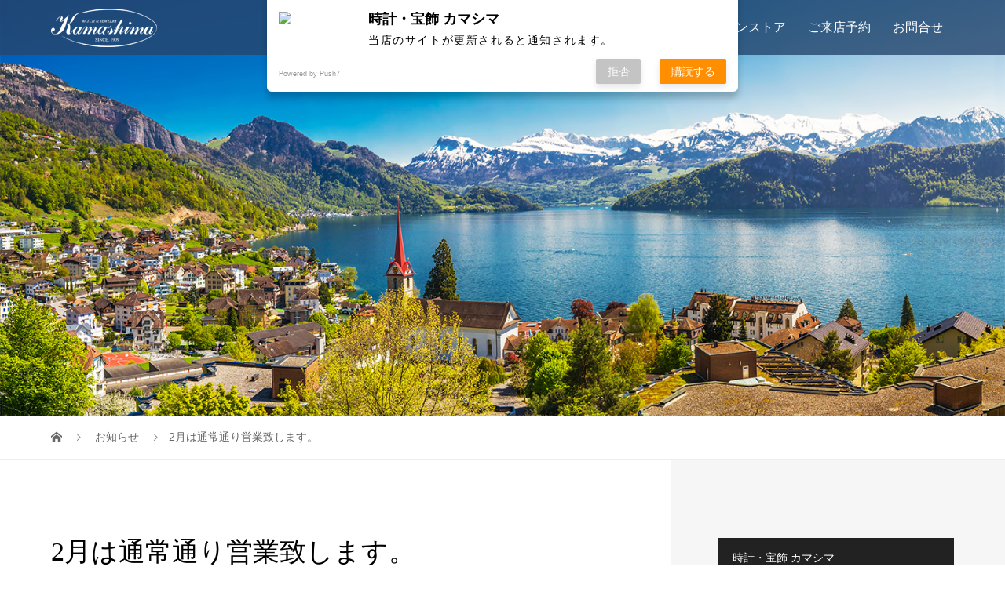

--- FILE ---
content_type: text/html; charset=UTF-8
request_url: https://kamashima.com/news/7%E6%9C%88%E3%81%AF%E9%80%9A%E5%B8%B8%E9%80%9A%E3%82%8A%E5%96%B6%E6%A5%AD%E8%87%B4%E3%81%97%E3%81%BE%E3%81%99%E3%80%82-2/
body_size: 15026
content:
<!DOCTYPE html>
<html lang="ja">
<head>
<!-- Google Tag Manager -->
<script>(function(w,d,s,l,i){w[l]=w[l]||[];w[l].push({'gtm.start':
new Date().getTime(),event:'gtm.js'});var f=d.getElementsByTagName(s)[0],
j=d.createElement(s),dl=l!='dataLayer'?'&l='+l:'';j.async=true;j.src=
'https://www.googletagmanager.com/gtm.js?id='+i+dl;f.parentNode.insertBefore(j,f);
})(window,document,'script','dataLayer','GTM-MPW779T');</script>
<!-- End Google Tag Manager -->

<meta charset="UTF-8">
<meta name="description" content="営業時間 : AM10:00 ～ PM6:00定休日：毎週水曜日時計・宝飾 カマシマ〒320-0811 栃木県宇都宮市大通り3-1-3電　話：028-633-2739ＦＡＸ：028-633-2843...">
<meta name="viewport" content="width=device-width">
<meta property="og:type" content="article">
<meta property="og:url" content="https://kamashima.com/news/7%E6%9C%88%E3%81%AF%E9%80%9A%E5%B8%B8%E9%80%9A%E3%82%8A%E5%96%B6%E6%A5%AD%E8%87%B4%E3%81%97%E3%81%BE%E3%81%99%E3%80%82-2/">
<meta property="og:title" content="2月は通常通り営業致します。 &#8211; 時計・宝飾 カマシマ">
<meta property="og:description" content="営業時間 : AM10:00 ～ PM6:00定休日：毎週水曜日時計・宝飾 カマシマ〒320-0811 栃木県宇都宮市大通り3-1-3電　話：028-633-2739ＦＡＸ：028-633-2843...">
<meta property="og:site_name" content="時計・宝飾 カマシマ">
<meta property="og:image" content="https://i0.wp.com/kamashima.com/wp-content/uploads/2019/06/store_front110.jpg?fit=5600%2C3734&amp;ssl=1">
<meta property="og:image:secure_url" content="https://i0.wp.com/kamashima.com/wp-content/uploads/2019/06/store_front110.jpg?fit=5600%2C3734&amp;ssl=1"> 
<meta property="og:image:width" content="5600"> 
<meta property="og:image:height" content="3734">
<meta name="twitter:card" content="summary">
<meta name="twitter:title" content="2月は通常通り営業致します。 &#8211; 時計・宝飾 カマシマ">
<meta property="twitter:description" content="営業時間 : AM10:00 ～ PM6:00定休日：毎週水曜日時計・宝飾 カマシマ〒320-0811 栃木県宇都宮市大通り3-1-3電　話：028-633-2739ＦＡＸ：028-633-2843...">
<meta name="twitter:image:src" content="https://i0.wp.com/kamashima.com/wp-content/uploads/2019/06/store_front110.jpg?resize=200%2C200&amp;ssl=1">
<title>2月は通常通り営業致します。 &#8211; 時計・宝飾 カマシマ</title>
<meta name='robots' content='max-image-preview:large' />
	<style>img:is([sizes="auto" i], [sizes^="auto," i]) { contain-intrinsic-size: 3000px 1500px }</style>
	<link rel='dns-prefetch' href='//v0.wordpress.com' />
<link rel='dns-prefetch' href='//c0.wp.com' />
<link rel='dns-prefetch' href='//i0.wp.com' />
<link rel='stylesheet' id='wp-block-library-css' href='https://c0.wp.com/c/6.8.3/wp-includes/css/dist/block-library/style.min.css' type='text/css' media='all' />
<style id='wp-block-library-inline-css' type='text/css'>
.has-text-align-justify{text-align:justify;}
</style>
<style id='classic-theme-styles-inline-css' type='text/css'>
/*! This file is auto-generated */
.wp-block-button__link{color:#fff;background-color:#32373c;border-radius:9999px;box-shadow:none;text-decoration:none;padding:calc(.667em + 2px) calc(1.333em + 2px);font-size:1.125em}.wp-block-file__button{background:#32373c;color:#fff;text-decoration:none}
</style>
<link rel='stylesheet' id='mediaelement-css' href='https://c0.wp.com/c/6.8.3/wp-includes/js/mediaelement/mediaelementplayer-legacy.min.css' type='text/css' media='all' />
<link rel='stylesheet' id='wp-mediaelement-css' href='https://c0.wp.com/c/6.8.3/wp-includes/js/mediaelement/wp-mediaelement.min.css' type='text/css' media='all' />
<style id='global-styles-inline-css' type='text/css'>
:root{--wp--preset--aspect-ratio--square: 1;--wp--preset--aspect-ratio--4-3: 4/3;--wp--preset--aspect-ratio--3-4: 3/4;--wp--preset--aspect-ratio--3-2: 3/2;--wp--preset--aspect-ratio--2-3: 2/3;--wp--preset--aspect-ratio--16-9: 16/9;--wp--preset--aspect-ratio--9-16: 9/16;--wp--preset--color--black: #000000;--wp--preset--color--cyan-bluish-gray: #abb8c3;--wp--preset--color--white: #ffffff;--wp--preset--color--pale-pink: #f78da7;--wp--preset--color--vivid-red: #cf2e2e;--wp--preset--color--luminous-vivid-orange: #ff6900;--wp--preset--color--luminous-vivid-amber: #fcb900;--wp--preset--color--light-green-cyan: #7bdcb5;--wp--preset--color--vivid-green-cyan: #00d084;--wp--preset--color--pale-cyan-blue: #8ed1fc;--wp--preset--color--vivid-cyan-blue: #0693e3;--wp--preset--color--vivid-purple: #9b51e0;--wp--preset--gradient--vivid-cyan-blue-to-vivid-purple: linear-gradient(135deg,rgba(6,147,227,1) 0%,rgb(155,81,224) 100%);--wp--preset--gradient--light-green-cyan-to-vivid-green-cyan: linear-gradient(135deg,rgb(122,220,180) 0%,rgb(0,208,130) 100%);--wp--preset--gradient--luminous-vivid-amber-to-luminous-vivid-orange: linear-gradient(135deg,rgba(252,185,0,1) 0%,rgba(255,105,0,1) 100%);--wp--preset--gradient--luminous-vivid-orange-to-vivid-red: linear-gradient(135deg,rgba(255,105,0,1) 0%,rgb(207,46,46) 100%);--wp--preset--gradient--very-light-gray-to-cyan-bluish-gray: linear-gradient(135deg,rgb(238,238,238) 0%,rgb(169,184,195) 100%);--wp--preset--gradient--cool-to-warm-spectrum: linear-gradient(135deg,rgb(74,234,220) 0%,rgb(151,120,209) 20%,rgb(207,42,186) 40%,rgb(238,44,130) 60%,rgb(251,105,98) 80%,rgb(254,248,76) 100%);--wp--preset--gradient--blush-light-purple: linear-gradient(135deg,rgb(255,206,236) 0%,rgb(152,150,240) 100%);--wp--preset--gradient--blush-bordeaux: linear-gradient(135deg,rgb(254,205,165) 0%,rgb(254,45,45) 50%,rgb(107,0,62) 100%);--wp--preset--gradient--luminous-dusk: linear-gradient(135deg,rgb(255,203,112) 0%,rgb(199,81,192) 50%,rgb(65,88,208) 100%);--wp--preset--gradient--pale-ocean: linear-gradient(135deg,rgb(255,245,203) 0%,rgb(182,227,212) 50%,rgb(51,167,181) 100%);--wp--preset--gradient--electric-grass: linear-gradient(135deg,rgb(202,248,128) 0%,rgb(113,206,126) 100%);--wp--preset--gradient--midnight: linear-gradient(135deg,rgb(2,3,129) 0%,rgb(40,116,252) 100%);--wp--preset--font-size--small: 13px;--wp--preset--font-size--medium: 20px;--wp--preset--font-size--large: 36px;--wp--preset--font-size--x-large: 42px;--wp--preset--spacing--20: 0.44rem;--wp--preset--spacing--30: 0.67rem;--wp--preset--spacing--40: 1rem;--wp--preset--spacing--50: 1.5rem;--wp--preset--spacing--60: 2.25rem;--wp--preset--spacing--70: 3.38rem;--wp--preset--spacing--80: 5.06rem;--wp--preset--shadow--natural: 6px 6px 9px rgba(0, 0, 0, 0.2);--wp--preset--shadow--deep: 12px 12px 50px rgba(0, 0, 0, 0.4);--wp--preset--shadow--sharp: 6px 6px 0px rgba(0, 0, 0, 0.2);--wp--preset--shadow--outlined: 6px 6px 0px -3px rgba(255, 255, 255, 1), 6px 6px rgba(0, 0, 0, 1);--wp--preset--shadow--crisp: 6px 6px 0px rgba(0, 0, 0, 1);}:where(.is-layout-flex){gap: 0.5em;}:where(.is-layout-grid){gap: 0.5em;}body .is-layout-flex{display: flex;}.is-layout-flex{flex-wrap: wrap;align-items: center;}.is-layout-flex > :is(*, div){margin: 0;}body .is-layout-grid{display: grid;}.is-layout-grid > :is(*, div){margin: 0;}:where(.wp-block-columns.is-layout-flex){gap: 2em;}:where(.wp-block-columns.is-layout-grid){gap: 2em;}:where(.wp-block-post-template.is-layout-flex){gap: 1.25em;}:where(.wp-block-post-template.is-layout-grid){gap: 1.25em;}.has-black-color{color: var(--wp--preset--color--black) !important;}.has-cyan-bluish-gray-color{color: var(--wp--preset--color--cyan-bluish-gray) !important;}.has-white-color{color: var(--wp--preset--color--white) !important;}.has-pale-pink-color{color: var(--wp--preset--color--pale-pink) !important;}.has-vivid-red-color{color: var(--wp--preset--color--vivid-red) !important;}.has-luminous-vivid-orange-color{color: var(--wp--preset--color--luminous-vivid-orange) !important;}.has-luminous-vivid-amber-color{color: var(--wp--preset--color--luminous-vivid-amber) !important;}.has-light-green-cyan-color{color: var(--wp--preset--color--light-green-cyan) !important;}.has-vivid-green-cyan-color{color: var(--wp--preset--color--vivid-green-cyan) !important;}.has-pale-cyan-blue-color{color: var(--wp--preset--color--pale-cyan-blue) !important;}.has-vivid-cyan-blue-color{color: var(--wp--preset--color--vivid-cyan-blue) !important;}.has-vivid-purple-color{color: var(--wp--preset--color--vivid-purple) !important;}.has-black-background-color{background-color: var(--wp--preset--color--black) !important;}.has-cyan-bluish-gray-background-color{background-color: var(--wp--preset--color--cyan-bluish-gray) !important;}.has-white-background-color{background-color: var(--wp--preset--color--white) !important;}.has-pale-pink-background-color{background-color: var(--wp--preset--color--pale-pink) !important;}.has-vivid-red-background-color{background-color: var(--wp--preset--color--vivid-red) !important;}.has-luminous-vivid-orange-background-color{background-color: var(--wp--preset--color--luminous-vivid-orange) !important;}.has-luminous-vivid-amber-background-color{background-color: var(--wp--preset--color--luminous-vivid-amber) !important;}.has-light-green-cyan-background-color{background-color: var(--wp--preset--color--light-green-cyan) !important;}.has-vivid-green-cyan-background-color{background-color: var(--wp--preset--color--vivid-green-cyan) !important;}.has-pale-cyan-blue-background-color{background-color: var(--wp--preset--color--pale-cyan-blue) !important;}.has-vivid-cyan-blue-background-color{background-color: var(--wp--preset--color--vivid-cyan-blue) !important;}.has-vivid-purple-background-color{background-color: var(--wp--preset--color--vivid-purple) !important;}.has-black-border-color{border-color: var(--wp--preset--color--black) !important;}.has-cyan-bluish-gray-border-color{border-color: var(--wp--preset--color--cyan-bluish-gray) !important;}.has-white-border-color{border-color: var(--wp--preset--color--white) !important;}.has-pale-pink-border-color{border-color: var(--wp--preset--color--pale-pink) !important;}.has-vivid-red-border-color{border-color: var(--wp--preset--color--vivid-red) !important;}.has-luminous-vivid-orange-border-color{border-color: var(--wp--preset--color--luminous-vivid-orange) !important;}.has-luminous-vivid-amber-border-color{border-color: var(--wp--preset--color--luminous-vivid-amber) !important;}.has-light-green-cyan-border-color{border-color: var(--wp--preset--color--light-green-cyan) !important;}.has-vivid-green-cyan-border-color{border-color: var(--wp--preset--color--vivid-green-cyan) !important;}.has-pale-cyan-blue-border-color{border-color: var(--wp--preset--color--pale-cyan-blue) !important;}.has-vivid-cyan-blue-border-color{border-color: var(--wp--preset--color--vivid-cyan-blue) !important;}.has-vivid-purple-border-color{border-color: var(--wp--preset--color--vivid-purple) !important;}.has-vivid-cyan-blue-to-vivid-purple-gradient-background{background: var(--wp--preset--gradient--vivid-cyan-blue-to-vivid-purple) !important;}.has-light-green-cyan-to-vivid-green-cyan-gradient-background{background: var(--wp--preset--gradient--light-green-cyan-to-vivid-green-cyan) !important;}.has-luminous-vivid-amber-to-luminous-vivid-orange-gradient-background{background: var(--wp--preset--gradient--luminous-vivid-amber-to-luminous-vivid-orange) !important;}.has-luminous-vivid-orange-to-vivid-red-gradient-background{background: var(--wp--preset--gradient--luminous-vivid-orange-to-vivid-red) !important;}.has-very-light-gray-to-cyan-bluish-gray-gradient-background{background: var(--wp--preset--gradient--very-light-gray-to-cyan-bluish-gray) !important;}.has-cool-to-warm-spectrum-gradient-background{background: var(--wp--preset--gradient--cool-to-warm-spectrum) !important;}.has-blush-light-purple-gradient-background{background: var(--wp--preset--gradient--blush-light-purple) !important;}.has-blush-bordeaux-gradient-background{background: var(--wp--preset--gradient--blush-bordeaux) !important;}.has-luminous-dusk-gradient-background{background: var(--wp--preset--gradient--luminous-dusk) !important;}.has-pale-ocean-gradient-background{background: var(--wp--preset--gradient--pale-ocean) !important;}.has-electric-grass-gradient-background{background: var(--wp--preset--gradient--electric-grass) !important;}.has-midnight-gradient-background{background: var(--wp--preset--gradient--midnight) !important;}.has-small-font-size{font-size: var(--wp--preset--font-size--small) !important;}.has-medium-font-size{font-size: var(--wp--preset--font-size--medium) !important;}.has-large-font-size{font-size: var(--wp--preset--font-size--large) !important;}.has-x-large-font-size{font-size: var(--wp--preset--font-size--x-large) !important;}
:where(.wp-block-post-template.is-layout-flex){gap: 1.25em;}:where(.wp-block-post-template.is-layout-grid){gap: 1.25em;}
:where(.wp-block-columns.is-layout-flex){gap: 2em;}:where(.wp-block-columns.is-layout-grid){gap: 2em;}
:root :where(.wp-block-pullquote){font-size: 1.5em;line-height: 1.6;}
</style>
<link rel='stylesheet' id='contact-form-7-css' href='https://kamashima.com/wp-content/plugins/contact-form-7/includes/css/styles.css?ver=5.6' type='text/css' media='all' />
<link rel='stylesheet' id='pz-linkcard-css' href='//kamashima.com/wp-content/uploads/pz-linkcard/style.css?ver=2.4.5.4.100' type='text/css' media='all' />
<link rel='stylesheet' id='wordpress-popular-posts-css-css' href='https://kamashima.com/wp-content/plugins/wordpress-popular-posts/assets/css/wpp.css?ver=5.5.1' type='text/css' media='all' />
<link rel='stylesheet' id='vogue-style-css' href='https://kamashima.com/wp-content/themes/vogue_tcd051/style.css?ver=1.11' type='text/css' media='all' />
<link rel='stylesheet' id='jetpack_css-css' href='https://c0.wp.com/p/jetpack/11.0/css/jetpack.css' type='text/css' media='all' />
<script type="application/json" id="wpp-json">
/* <![CDATA[ */
{"sampling_active":0,"sampling_rate":20,"ajax_url":"https:\/\/kamashima.com\/wp-json\/wordpress-popular-posts\/v1\/popular-posts","api_url":"https:\/\/kamashima.com\/wp-json\/wordpress-popular-posts","ID":8129,"token":"2f9f6ba1ca","lang":0,"debug":0}
/* ]]> */
</script>
<script type="text/javascript" src="https://kamashima.com/wp-content/plugins/wordpress-popular-posts/assets/js/wpp.min.js?ver=5.5.1" id="wpp-js-js"></script>
<script type="text/javascript" src="https://c0.wp.com/c/6.8.3/wp-includes/js/jquery/jquery.min.js" id="jquery-core-js"></script>
<script type="text/javascript" src="https://c0.wp.com/c/6.8.3/wp-includes/js/jquery/jquery-migrate.min.js" id="jquery-migrate-js"></script>
<link rel="https://api.w.org/" href="https://kamashima.com/wp-json/" /><link rel="EditURI" type="application/rsd+xml" title="RSD" href="https://kamashima.com/xmlrpc.php?rsd" />
<meta name="generator" content="WordPress 6.8.3" />
<link rel="canonical" href="https://kamashima.com/news/7%e6%9c%88%e3%81%af%e9%80%9a%e5%b8%b8%e9%80%9a%e3%82%8a%e5%96%b6%e6%a5%ad%e8%87%b4%e3%81%97%e3%81%be%e3%81%99%e3%80%82-2/" />
<link rel="alternate" title="oEmbed (JSON)" type="application/json+oembed" href="https://kamashima.com/wp-json/oembed/1.0/embed?url=https%3A%2F%2Fkamashima.com%2Fnews%2F7%25e6%259c%2588%25e3%2581%25af%25e9%2580%259a%25e5%25b8%25b8%25e9%2580%259a%25e3%2582%258a%25e5%2596%25b6%25e6%25a5%25ad%25e8%2587%25b4%25e3%2581%2597%25e3%2581%25be%25e3%2581%2599%25e3%2580%2582-2%2F" />
<link rel="alternate" title="oEmbed (XML)" type="text/xml+oembed" href="https://kamashima.com/wp-json/oembed/1.0/embed?url=https%3A%2F%2Fkamashima.com%2Fnews%2F7%25e6%259c%2588%25e3%2581%25af%25e9%2580%259a%25e5%25b8%25b8%25e9%2580%259a%25e3%2582%258a%25e5%2596%25b6%25e6%25a5%25ad%25e8%2587%25b4%25e3%2581%2597%25e3%2581%25be%25e3%2581%2599%25e3%2580%2582-2%2F&#038;format=xml" />
    <script src="https://sdk.push7.jp/v2/p7sdk.js"></script>
    <script>p7.init("990f1a911433445380eb8982dff57ca4");</script>
        <script type="text/javascript">
        var ajaxurl = 'https://kamashima.com/wp-admin/admin-ajax.php';
    </script>
    <link rel="shortcut icon" href="https://kamashima.com/wp-content/uploads/2017/03/kamakama.ico" />
<link rel="apple-touch-icon" href="https://kamashima.com/wp-content/uploads/2017/03/kama180a.png" />
<meta name="msapplication-TileImage" content="https://kamashima.com/wp-content/uploads/2017/03/kama144a.png" />
<meta name="msapplication-TileColor" content="#168a8e" />
            <style id="wpp-loading-animation-styles">@-webkit-keyframes bgslide{from{background-position-x:0}to{background-position-x:-200%}}@keyframes bgslide{from{background-position-x:0}to{background-position-x:-200%}}.wpp-widget-placeholder,.wpp-widget-block-placeholder{margin:0 auto;width:60px;height:3px;background:#dd3737;background:linear-gradient(90deg,#dd3737 0%,#571313 10%,#dd3737 100%);background-size:200% auto;border-radius:3px;-webkit-animation:bgslide 1s infinite linear;animation:bgslide 1s infinite linear}</style>
            <!-- Analytics by WP Statistics v13.2.6 - https://wp-statistics.com/ -->
<style>img#wpstats{display:none}</style>
	<link rel="shortcut icon" href="https://kamashima.com/wp-content/uploads/2017/03/kamakama.ico">
<style>
/* primary color */
.p-widget-search__submit:hover, .slick-arrow:hover, .p-tab__content-pager-item.is-active a, .p-tab__content-pager-item a:hover, .p-content04__slider .slick-arrow:hover, .p-hero-header__link:hover, .c-comment__form-submit:hover, .p-page-links a span, .p-pager__item span, .p-pager__item a:hover, .p-global-nav .sub-menu a:hover, .p-button:hover, .c-pw__btn--submit, .p-content02 .slick-arrow:hover { background: #26476d; }
.p-article04__category a:hover, .p-article04__title a:hover, .p-content03__blog-archive-link:hover, .p-content03__news-archive-link:hover, .p-latest-news__archive-link:hover, .p-article01__title a:hover, .p-article01__category a:hover, .widget_nav_menu a:hover, .p-breadcrumb__item a:hover, .p-social-nav__item a:hover, .p-article03__title a:hover, .p-widget-post-list__item-title a:hover, .p-widget a:hover{ color: #26476d; }
/* secondary color */
.p-widget-search__submit,#searchform #searchsubmit,  .p-latest-news__title, .p-tab__nav-item.is-active a, .p-tab__nav-item a:hover, .slick-arrow, .slick-arrow:focus, .p-tab__content-pager-item a, .p-content04__slider .slick-arrow, .p-hero-header__link, .p-hero-header .slick-arrow, .c-comment__form-submit, .p-page-links span, .p-page-links a span:hover, .p-pager__item a, .p-pager__item .dots, .p-widget__title, .widget_block .wp-block-heading,  .p-global-nav .sub-menu a, .p-content02 .slick-arrow { background: #222222; }
.p-tab__content-img-nav { background: rgba(34, 34, 34, 0.7); }
.p-tab__nav-item.is-active a, .p-tab__nav-item a:hover { border-color: #222222 }

/* font type */
body { font-family: Verdana, "Hiragino Kaku Gothic ProN", "ヒラギノ角ゴ ProN W3", "メイリオ", Meiryo, sans-serif; }

/* headline font type */
.p-page-header__title, .p-archive-header__title, .p-article01__title, .p-article02__title, .p-entry__title, .p-main-image__title, .c-nav01__item, .p-article03__title, .p-widget-post-list__item-title, .p-content02__item-title, .p-content01__catch, .p-content04__catch, .p-article04__title, .p-content03__blog-catch, .p-content03__news-catch, .p-hero-header__nav-item-title, .p-hero-header__slider-item-title {
font-family: "Times New Roman", "游明朝", "Yu Mincho", "游明朝体", "YuMincho", "ヒラギノ明朝 Pro W3", "Hiragino Mincho Pro", "HiraMinProN-W3", "HGS明朝E", "ＭＳ Ｐ明朝", "MS PMincho", serif; font-weight: 500;
}

/* sidebar */
.l-contents { background: linear-gradient(to right, #fff 0%, #fff 50%, #f6f6f6 50%, #f6f6f6 100%); }
.l-contents--rev { background: linear-gradient(to left, #fff 0%, #fff 50%, #f6f6f6 50%, #f6f6f6 100%); }
.l-secondary { background: #f6f6f6; }

/* load */

/* hover effect */
.p-hover-effect--type1:hover img { -webkit-transform: scale(1.2); transform: scale(1.2); }
@media only screen and (min-width: 767px) {.p-hover-effect--type2 img { margin-left: 15px; -webkit-transform: scale(1.3) translate3d(-15px, 0, 0); transform: scale(1.3) translate3d(-15px, 0, 0); }}
.p-hover-effect--type2:hover img { opacity: 0.5 }
.p-hover-effect--type3 { background: #ffffff; }
.p-hover-effect--type3:hover img { opacity: 0.5; }

/* splash */
@-webkit-keyframes splashImageFadeIn { from { opacity: 0; } to { opacity: ; } }
@keyframes splashImageFadeIn { from { opacity: 0; } to { opacity: ; } }

/* contents builder */
#cb_1 .p-main-image__btn { background: #26476d; }
#cb_1 .p-main-image__btn:hover { background: #334f6d; }
#cb_2 .p-content03__news-list-item a:hover { background: #333333; }
@media only screen and (max-width: 767px) { .p-content03__news-list { background: #222222; } }
#cb_6 .p-main-image__btn { background: #152499; }
#cb_6 .p-main-image__btn:hover { background: #8224e3; }
#cb_7 .p-content04__btn { background: #152499; }
#cb_7 .p-content04__btn:hover { background: #8224e3; }

/* entry body */
.p-entry__body, .p-entry__body p { font-size: 14px; }
.p-entry__body a, .custom-html-widget a { color: #26476d; }

/* plan */
.p-content02__item { width: 33.333333333333%; }
.p-content02__item a:hover .p-content02__item-img { opacity: 1; }

/* header */
.l-header { background: rgba(38, 71, 109, 0.8); }
.l-header__logo a, .p-global-nav > li > a, .c-menu-button { color: #ffffff; }
.l-header__logo a:hover, .p-global-nav > li > a:hover { color: #7fa1a9; }
.l-header { -webkit-animation: slideDown 1.5s ease-in-out 0s forwards; animation: slideDown 1.5s ease-in-out 0s forwards;
}
.p-hero-header__link { -webkit-animation: slideUp 1.5s ease-in-out 0s forwards; animation: slideUp 1.5s ease-in-out 0s forwards; }


/* footer */
.p-request__btn { background: #26476d; }
.p-request__btn:hover { background: #666666; }

/* password protected pages */
.c-pw .c-pw__btn--register { background: #26476d; color: #fff; }
.c-pw__btn--register:hover { background: #222222; }

/* responsive */
@media only screen and (max-width: 991px) {
.p-pagetop a { background: #222222 }
}
@media only screen and (max-width: 767px) {
.l-header { background: #26476d; animation: none; -webkit-animation: none; }
.p-request > a::after { color: #ffffff; }
.p-content02__item { width: 100%; }
.p-tab .slick-arrow:hover, .p-content04 .slick-arrow:hover { background: #222222; }
}



/* custom CSS */
.bt_orange {
    background: #F4631E;
    color: #fff;
}
#index_news_list li { border:2px solid #2D8696; }
.elementor-text-editor { line-height:2 }
.wpp-post-title { font-weight:bold ; }
.side_widget .title { font-weight:bold ; }
#google_translate_element {text-align: right; margin-bottom: 12px;}
.cardlink_content .timestamp {
	display: none;
}
.cardlink_thumbnail {
	img:width: 120px;height: 120px;
}
iframe{ width:100%; }

/***** コンタクトフォーム *****/
.table-contactform7{
  overflow: hidden;
table-layout: fixed;
}
 
.required-contactform7{
  padding: 5px;
  background: #2D8696;
  color: #fff;
  border-radius: 3px;
  margin-right: 3px;
}
 
.unrequired-contactform7{
  padding: 5px;
  background: #c0e6fe;
  color: #fff;
  border-radius: 3px;
  margin-right: 3px;
}
 
.table-contactform7 th{
  font-weight:bold;
  background: #f5f5f5;
}
 
.table-contactform7 input,
.table-contactform7 textarea{
  max-width: 90% !important;
  margin: 5px 10px 10px 5px;
}
 
.address-100 input{
  max-width: 90% !important;
  margin: 5px 10px 10px 5px;
}
 
.message-100 textarea{
  width: 100%;
  margin: 5px 10px 10px 5px;
}
 
@media screen and (min-width: 900px){
  .table-contactform7 th{
    width:28%;
  }
    }
     
@media screen and (max-width: 900px){
.table-contactform7{
  display:block;
}     
       
  .table-contactform7 tbody,
  .table-contactform7 tr{
    display: block;
    width: 100%;
  }
  .table-contactform7 th{
  width:100%;
  display:block;
  margin: 0 auto;
  border:none;
}
.table-contactform7 td{
  display: list-item;
  list-style-type:none;
  margin:0;
  padding:0;
  width: 100%;
  border-top: none !important;
}
}
.bt_motherearth { background: #02119a; color: #fff; width: 300px; height: 70px; line-height:50px; font-size: 18px; display:inline-block; vertical-align:middle; padding:.6em 1.3em .5em; font-weight:400; font-size:100%; color:#fff !important; margin:0; text-decoration:none; text-align:center; -webkit-box-sizing:border-box; -moz-box-sizing:border-box; -o-box-sizing:border-box; -ms-box-sizing:border-box; box-sizing:border-box; transition:all 0.3s ease-in-out 0s; box-shadow:0 1px 3px rgba(0,0,0,.15); }
.bt_motherearth:hover, .bt_motherearth:focus { background-color: #1f029a; color: #fff; }

.pcatop { display: none !important; }
@media only screen and (min-width: 1280px) {
.mbatop { display: none !important; }
.pcatop { display: block !important; }
}
.p-entry__thumbnail { display: none !important; }</style>
<style type="text/css">

</style>
<style type="text/css">.saboxplugin-wrap{-webkit-box-sizing:border-box;-moz-box-sizing:border-box;-ms-box-sizing:border-box;box-sizing:border-box;border:1px solid #eee;width:100%;clear:both;display:block;overflow:hidden;word-wrap:break-word;position:relative}.saboxplugin-wrap .saboxplugin-gravatar{float:left;padding:0 20px 20px 20px}.saboxplugin-wrap .saboxplugin-gravatar img{max-width:100px;height:auto;border-radius:0;}.saboxplugin-wrap .saboxplugin-authorname{font-size:18px;line-height:1;margin:20px 0 0 20px;display:block}.saboxplugin-wrap .saboxplugin-authorname a{text-decoration:none}.saboxplugin-wrap .saboxplugin-authorname a:focus{outline:0}.saboxplugin-wrap .saboxplugin-desc{display:block;margin:5px 20px}.saboxplugin-wrap .saboxplugin-desc a{text-decoration:underline}.saboxplugin-wrap .saboxplugin-desc p{margin:5px 0 12px}.saboxplugin-wrap .saboxplugin-web{margin:0 20px 15px;text-align:left}.saboxplugin-wrap .sab-web-position{text-align:right}.saboxplugin-wrap .saboxplugin-web a{color:#ccc;text-decoration:none}.saboxplugin-wrap .saboxplugin-socials{position:relative;display:block;background:#fcfcfc;padding:5px;border-top:1px solid #eee}.saboxplugin-wrap .saboxplugin-socials a svg{width:20px;height:20px}.saboxplugin-wrap .saboxplugin-socials a svg .st2{fill:#fff; transform-origin:center center;}.saboxplugin-wrap .saboxplugin-socials a svg .st1{fill:rgba(0,0,0,.3)}.saboxplugin-wrap .saboxplugin-socials a:hover{opacity:.8;-webkit-transition:opacity .4s;-moz-transition:opacity .4s;-o-transition:opacity .4s;transition:opacity .4s;box-shadow:none!important;-webkit-box-shadow:none!important}.saboxplugin-wrap .saboxplugin-socials .saboxplugin-icon-color{box-shadow:none;padding:0;border:0;-webkit-transition:opacity .4s;-moz-transition:opacity .4s;-o-transition:opacity .4s;transition:opacity .4s;display:inline-block;color:#fff;font-size:0;text-decoration:inherit;margin:5px;-webkit-border-radius:0;-moz-border-radius:0;-ms-border-radius:0;-o-border-radius:0;border-radius:0;overflow:hidden}.saboxplugin-wrap .saboxplugin-socials .saboxplugin-icon-grey{text-decoration:inherit;box-shadow:none;position:relative;display:-moz-inline-stack;display:inline-block;vertical-align:middle;zoom:1;margin:10px 5px;color:#444;fill:#444}.clearfix:after,.clearfix:before{content:' ';display:table;line-height:0;clear:both}.ie7 .clearfix{zoom:1}.saboxplugin-socials.sabox-colored .saboxplugin-icon-color .sab-twitch{border-color:#38245c}.saboxplugin-socials.sabox-colored .saboxplugin-icon-color .sab-addthis{border-color:#e91c00}.saboxplugin-socials.sabox-colored .saboxplugin-icon-color .sab-behance{border-color:#003eb0}.saboxplugin-socials.sabox-colored .saboxplugin-icon-color .sab-delicious{border-color:#06c}.saboxplugin-socials.sabox-colored .saboxplugin-icon-color .sab-deviantart{border-color:#036824}.saboxplugin-socials.sabox-colored .saboxplugin-icon-color .sab-digg{border-color:#00327c}.saboxplugin-socials.sabox-colored .saboxplugin-icon-color .sab-dribbble{border-color:#ba1655}.saboxplugin-socials.sabox-colored .saboxplugin-icon-color .sab-facebook{border-color:#1e2e4f}.saboxplugin-socials.sabox-colored .saboxplugin-icon-color .sab-flickr{border-color:#003576}.saboxplugin-socials.sabox-colored .saboxplugin-icon-color .sab-github{border-color:#264874}.saboxplugin-socials.sabox-colored .saboxplugin-icon-color .sab-google{border-color:#0b51c5}.saboxplugin-socials.sabox-colored .saboxplugin-icon-color .sab-googleplus{border-color:#96271a}.saboxplugin-socials.sabox-colored .saboxplugin-icon-color .sab-html5{border-color:#902e13}.saboxplugin-socials.sabox-colored .saboxplugin-icon-color .sab-instagram{border-color:#1630aa}.saboxplugin-socials.sabox-colored .saboxplugin-icon-color .sab-linkedin{border-color:#00344f}.saboxplugin-socials.sabox-colored .saboxplugin-icon-color .sab-pinterest{border-color:#5b040e}.saboxplugin-socials.sabox-colored .saboxplugin-icon-color .sab-reddit{border-color:#992900}.saboxplugin-socials.sabox-colored .saboxplugin-icon-color .sab-rss{border-color:#a43b0a}.saboxplugin-socials.sabox-colored .saboxplugin-icon-color .sab-sharethis{border-color:#5d8420}.saboxplugin-socials.sabox-colored .saboxplugin-icon-color .sab-skype{border-color:#00658a}.saboxplugin-socials.sabox-colored .saboxplugin-icon-color .sab-soundcloud{border-color:#995200}.saboxplugin-socials.sabox-colored .saboxplugin-icon-color .sab-spotify{border-color:#0f612c}.saboxplugin-socials.sabox-colored .saboxplugin-icon-color .sab-stackoverflow{border-color:#a95009}.saboxplugin-socials.sabox-colored .saboxplugin-icon-color .sab-steam{border-color:#006388}.saboxplugin-socials.sabox-colored .saboxplugin-icon-color .sab-user_email{border-color:#b84e05}.saboxplugin-socials.sabox-colored .saboxplugin-icon-color .sab-stumbleUpon{border-color:#9b280e}.saboxplugin-socials.sabox-colored .saboxplugin-icon-color .sab-tumblr{border-color:#10151b}.saboxplugin-socials.sabox-colored .saboxplugin-icon-color .sab-twitter{border-color:#0967a0}.saboxplugin-socials.sabox-colored .saboxplugin-icon-color .sab-vimeo{border-color:#0d7091}.saboxplugin-socials.sabox-colored .saboxplugin-icon-color .sab-windows{border-color:#003f71}.saboxplugin-socials.sabox-colored .saboxplugin-icon-color .sab-whatsapp{border-color:#003f71}.saboxplugin-socials.sabox-colored .saboxplugin-icon-color .sab-wordpress{border-color:#0f3647}.saboxplugin-socials.sabox-colored .saboxplugin-icon-color .sab-yahoo{border-color:#14002d}.saboxplugin-socials.sabox-colored .saboxplugin-icon-color .sab-youtube{border-color:#900}.saboxplugin-socials.sabox-colored .saboxplugin-icon-color .sab-xing{border-color:#000202}.saboxplugin-socials.sabox-colored .saboxplugin-icon-color .sab-mixcloud{border-color:#2475a0}.saboxplugin-socials.sabox-colored .saboxplugin-icon-color .sab-vk{border-color:#243549}.saboxplugin-socials.sabox-colored .saboxplugin-icon-color .sab-medium{border-color:#00452c}.saboxplugin-socials.sabox-colored .saboxplugin-icon-color .sab-quora{border-color:#420e00}.saboxplugin-socials.sabox-colored .saboxplugin-icon-color .sab-meetup{border-color:#9b181c}.saboxplugin-socials.sabox-colored .saboxplugin-icon-color .sab-goodreads{border-color:#000}.saboxplugin-socials.sabox-colored .saboxplugin-icon-color .sab-snapchat{border-color:#999700}.saboxplugin-socials.sabox-colored .saboxplugin-icon-color .sab-500px{border-color:#00557f}.saboxplugin-socials.sabox-colored .saboxplugin-icon-color .sab-mastodont{border-color:#185886}.sabox-plus-item{margin-bottom:20px}@media screen and (max-width:480px){.saboxplugin-wrap{text-align:center}.saboxplugin-wrap .saboxplugin-gravatar{float:none;padding:20px 0;text-align:center;margin:0 auto;display:block}.saboxplugin-wrap .saboxplugin-gravatar img{float:none;display:inline-block;display:-moz-inline-stack;vertical-align:middle;zoom:1}.saboxplugin-wrap .saboxplugin-desc{margin:0 10px 20px;text-align:center}.saboxplugin-wrap .saboxplugin-authorname{text-align:center;margin:10px 0 20px}}body .saboxplugin-authorname a,body .saboxplugin-authorname a:hover{box-shadow:none;-webkit-box-shadow:none}a.sab-profile-edit{font-size:16px!important;line-height:1!important}.sab-edit-settings a,a.sab-profile-edit{color:#0073aa!important;box-shadow:none!important;-webkit-box-shadow:none!important}.sab-edit-settings{margin-right:15px;position:absolute;right:0;z-index:2;bottom:10px;line-height:20px}.sab-edit-settings i{margin-left:5px}.saboxplugin-socials{line-height:1!important}.rtl .saboxplugin-wrap .saboxplugin-gravatar{float:right}.rtl .saboxplugin-wrap .saboxplugin-authorname{display:flex;align-items:center}.rtl .saboxplugin-wrap .saboxplugin-authorname .sab-profile-edit{margin-right:10px}.rtl .sab-edit-settings{right:auto;left:0}img.sab-custom-avatar{max-width:75px;}.saboxplugin-wrap {border-color:#c9b461;}.saboxplugin-wrap .saboxplugin-socials {border-color:#c9b461;}.saboxplugin-wrap .saboxplugin-gravatar img {-webkit-border-radius:50%;-moz-border-radius:50%;-ms-border-radius:50%;-o-border-radius:50%;border-radius:50%;}.saboxplugin-wrap .saboxplugin-gravatar img {-webkit-border-radius:50%;-moz-border-radius:50%;-ms-border-radius:50%;-o-border-radius:50%;border-radius:50%;}.saboxplugin-wrap .saboxplugin-authorname a,.saboxplugin-wrap .saboxplugin-authorname span {color:#c9b461;}.saboxplugin-wrap {margin-top:0px; margin-bottom:16px; padding: 0px 0px }.saboxplugin-wrap .saboxplugin-authorname {font-size:18px; line-height:25px;}.saboxplugin-wrap .saboxplugin-desc p, .saboxplugin-wrap .saboxplugin-desc {font-size:14px !important; line-height:21px !important;}.saboxplugin-wrap .saboxplugin-web {font-size:14px;}.saboxplugin-wrap .saboxplugin-socials a svg {width:18px;height:18px;}</style><script src="https://kamashima.com/jscript.js?ver=3.4"></script>

</head>
<body class="wp-singular news-template-default single single-news postid-8129 wp-theme-vogue_tcd051">
<!-- Google Tag Manager (noscript) -->
<noscript><iframe src="https://www.googletagmanager.com/ns.html?id=GTM-MPW779T"
height="0" width="0" style="display:none;visibility:hidden"></iframe></noscript>
<!-- End Google Tag Manager (noscript) -->
<header id="js-header" class="l-header l-header--fixed is-active">
	<div class="l-header__inner">
				<div class="l-header__logo c-logo">
								<a href="https://kamashima.com/">
				<img src="https://kamashima.com/wp-content/uploads/2017/12/kamashima_logo7.png" alt="時計・宝飾 カマシマ">
			</a>
					</div>		<a href="#" id="js-menu-button" class="p-menu-button c-menu-button"></a>
		<nav class="menu-kamashima-container"><ul id="js-global-nav" class="p-global-nav u-clearfix"><li id="menu-item-1143" class="menu-item menu-item-type-custom menu-item-object-custom menu-item-has-children menu-item-1143"><a href="https://kamashima.com/news/">お知らせ<span></span></a>
<ul class="sub-menu">
	<li id="menu-item-4494" class="menu-item menu-item-type-custom menu-item-object-custom menu-item-4494"><a href="https://kamashima.com/news/">NEWS<span></span></a></li>
	<li id="menu-item-1297" class="menu-item menu-item-type-custom menu-item-object-custom menu-item-1297"><a href="https://kamashima.com/blog/">入荷情報<span></span></a></li>
	<li id="menu-item-17960" class="menu-item menu-item-type-custom menu-item-object-custom menu-item-17960"><a href="https://kamashima.com/tag/leijimatsumoto/">松本零士 生誕80周年 特別記念時計<span></span></a></li>
	<li id="menu-item-10455" class="menu-item menu-item-type-post_type menu-item-object-page menu-item-10455"><a href="https://kamashima.com/maintenance/">メンテナンス・修理通販サービスのご案内<span></span></a></li>
	<li id="menu-item-11105" class="menu-item menu-item-type-post_type menu-item-object-page menu-item-11105"><a href="https://kamashima.com/webby/">60回無金利Web完結型クレジットのご案内<span></span></a></li>
</ul>
</li>
<li id="menu-item-553" class="menu-item menu-item-type-custom menu-item-object-custom menu-item-has-children menu-item-553"><a href="#">お取り扱いブランド<span></span></a>
<ul class="sub-menu">
	<li id="menu-item-608" class="menu-item menu-item-type-custom menu-item-object-custom menu-item-608"><a href="https://kamashima.com/category/ball/">BALL<span></span></a></li>
	<li id="menu-item-613" class="menu-item menu-item-type-custom menu-item-object-custom menu-item-613"><a href="https://kamashima.com/category/campanola/">CAMPANOLA<span></span></a></li>
	<li id="menu-item-10551" class="menu-item menu-item-type-taxonomy menu-item-object-category menu-item-10551"><a href="https://kamashima.com/category/citizen/">CITIZEN<span></span></a></li>
	<li id="menu-item-609" class="menu-item menu-item-type-custom menu-item-object-custom menu-item-609"><a href="https://kamashima.com/category/fortis/">FORTIS<span></span></a></li>
	<li id="menu-item-7410" class="menu-item menu-item-type-custom menu-item-object-custom menu-item-7410"><a href="https://kamashima.com/category/maurice-lacroix/">MAURICE LACROIX<span></span></a></li>
	<li id="menu-item-611" class="menu-item menu-item-type-custom menu-item-object-custom menu-item-611"><a href="https://kamashima.com/category/nomos-glashuette/">NOMOS<span></span></a></li>
	<li id="menu-item-612" class="menu-item menu-item-type-custom menu-item-object-custom menu-item-612"><a href="https://kamashima.com/category/sinn/">Sinn<span></span></a></li>
	<li id="menu-item-4362" class="menu-item menu-item-type-custom menu-item-object-custom menu-item-4362"><a href="https://kamashima.com/category/jandtwindmills/">J&#038;T Windmills<span></span></a></li>
	<li id="menu-item-16172" class="menu-item menu-item-type-post_type menu-item-object-page menu-item-16172"><a href="https://kamashima.com/laco/">Laco<span></span></a></li>
	<li id="menu-item-14216" class="menu-item menu-item-type-custom menu-item-object-custom menu-item-14216"><a href="https://kamashima.com/lang_heyne/">LANG &#038; HEYNE<span></span></a></li>
</ul>
</li>
<li id="menu-item-552" class="menu-item menu-item-type-custom menu-item-object-custom menu-item-has-children menu-item-552"><a href="#">MUSEUM<span></span></a>
<ul class="sub-menu">
	<li id="menu-item-606" class="menu-item menu-item-type-custom menu-item-object-custom menu-item-606"><a href="https://kamashima.com/category/breitling/">BREITLING<span></span></a></li>
	<li id="menu-item-284" class="menu-item menu-item-type-custom menu-item-object-custom menu-item-284"><a href="https://kamashima.com/category/kelek/">KELEK<span></span></a></li>
	<li id="menu-item-318" class="menu-item menu-item-type-custom menu-item-object-custom menu-item-318"><a href="https://kamashima.com/clocks/%e3%83%96%e3%83%a9%e3%82%be%e3%83%bc%e3%83%8d-%e9%ab%98%e7%b4%9a%e3%82%a4%e3%83%b3%e3%83%86%e3%83%aa%e3%82%a2%e3%82%af%e3%83%ad%e3%83%83%e3%82%af-2/">BLASONE<span></span></a></li>
	<li id="menu-item-2018" class="menu-item menu-item-type-custom menu-item-object-custom menu-item-2018"><a href="https://kamashima.com/category/b-barrel/">B-Barrel<span></span></a></li>
	<li id="menu-item-568" class="menu-item menu-item-type-custom menu-item-object-custom menu-item-568"><a href="https://kamashima.com/category/blancpain/">BLANCPAIN<span></span></a></li>
	<li id="menu-item-900" class="menu-item menu-item-type-taxonomy menu-item-object-category menu-item-900"><a href="https://kamashima.com/category/longines/">LONGINES<span></span></a></li>
	<li id="menu-item-346" class="menu-item menu-item-type-custom menu-item-object-custom menu-item-346"><a href="https://kamashima.com/category/jaeger-lecoultre/">JAEGER LECOULTRE<span></span></a></li>
	<li id="menu-item-314" class="menu-item menu-item-type-custom menu-item-object-custom menu-item-314"><a href="https://kamashima.com/category/vacheron-constantin/">VACHERON CONSTANTIN<span></span></a></li>
	<li id="menu-item-1155" class="menu-item menu-item-type-taxonomy menu-item-object-category menu-item-1155"><a href="https://kamashima.com/category/clocks/">CLOCKS<span></span></a></li>
	<li id="menu-item-1154" class="menu-item menu-item-type-taxonomy menu-item-object-category menu-item-1154"><a href="https://kamashima.com/category/pocketwatches/">POCKETWATCHES<span></span></a></li>
	<li id="menu-item-614" class="menu-item menu-item-type-taxonomy menu-item-object-category menu-item-614"><a href="https://kamashima.com/category/watches/">WATCHES<span></span></a></li>
</ul>
</li>
<li id="menu-item-603" class="menu-item menu-item-type-custom menu-item-object-custom menu-item-has-children menu-item-603"><a href="https://kamashima.com/company/">KAMASHIMA<span></span></a>
<ul class="sub-menu">
	<li id="menu-item-4495" class="menu-item menu-item-type-post_type menu-item-object-page menu-item-4495"><a href="https://kamashima.com/company/">当店について<span></span></a></li>
	<li id="menu-item-6168" class="menu-item menu-item-type-post_type menu-item-object-page menu-item-6168"><a href="https://kamashima.com/company/kensho/">釜島顕勝<span></span></a></li>
	<li id="menu-item-6167" class="menu-item menu-item-type-post_type menu-item-object-page menu-item-6167"><a href="https://kamashima.com/company/mitsuo/">釜島光男<span></span></a></li>
	<li id="menu-item-6182" class="menu-item menu-item-type-post_type menu-item-object-page menu-item-6182"><a href="https://kamashima.com/company/mitsuaki/">釜島光顕<span></span></a></li>
	<li id="menu-item-1258" class="menu-item menu-item-type-custom menu-item-object-custom menu-item-1258"><a href="https://kamashima.com/category/historical/">古いアルバムの写真<span></span></a></li>
	<li id="menu-item-65" class="menu-item menu-item-type-post_type menu-item-object-page menu-item-65"><a href="https://kamashima.com/locations/">所在地<span></span></a></li>
	<li id="menu-item-4012" class="menu-item menu-item-type-post_type menu-item-object-page menu-item-4012"><a href="https://kamashima.com/contact-us/">お問合せ<span></span></a></li>
</ul>
</li>
<li id="menu-item-4464" class="menu-item menu-item-type-custom menu-item-object-custom menu-item-4464"><a href="https://store.shopping.yahoo.co.jp/kamashima/">オンラインストア<span></span></a></li>
<li id="menu-item-15974" class="menu-item menu-item-type-post_type menu-item-object-page menu-item-15974"><a href="https://kamashima.com/reservation/">ご来店予約<span></span></a></li>
<li id="menu-item-19408" class="menu-item menu-item-type-post_type menu-item-object-page menu-item-19408"><a href="https://kamashima.com/contact-us/">お問合せ<span></span></a></li>
</ul></nav>	</div>
</header>
<main class="l-main">	
		<header class="p-page-header" style="background-image: url(https://kamashima.com/wp-content/uploads/2021/10/newsimage.jpg);">
		<div class="p-page-header__inner l-inner">
						<div class="p-page-header__title" style="background: rgba(34, 34, 34, 0); color: #ffffff; font-size: 28px;"></div>
					</div>
	</header>
		<div class="p-breadcrumb c-breadcrumb">
		<ul class="p-breadcrumb__inner l-inner" itemscope itemtype="https://schema.org/BreadcrumbList">
			<li class="p-breadcrumb__item c-breadcrumb__item c-breadcrumb__item--home" itemprop="itemListElement" itemscope
      itemtype="https://schema.org/ListItem">
				<a href="https://kamashima.com/" itemprop="item"><span itemprop="name">HOME</span></a>
				<meta itemprop="position" content="1" />
			</li>
						<li class="p-breadcrumb__item c-breadcrumb__item" itemprop="itemListElement" itemscope itemtype="https://schema.org/ListItem">
				<a href="https://kamashima.com/news/" itemprop="item">
					<span itemprop="name">お知らせ</span>
				</a>
				<meta itemprop="position" content="2" />
			</li>
						<li class="p-breadcrumb__item c-breadcrumb__item" itemprop="itemListElement" itemscope itemtype="https://schema.org/ListItem"><span itemprop="name">2月は通常通り営業致します。</span><meta itemprop="position" content="3"></li>
								</ul>	
	</div>	
	<div class="l-contents">
		<div class="l-contents__inner l-inner">
						<article class="p-entry l-primary">
				<header class="p-entry__header">
					<h1 class="p-entry__title">2月は通常通り営業致します。</h1>
					<p class="p-entry__meta">
												<time class="p-entry__date" datetime="2024-02-01">2024.02.01</time>
											</p>
				</header>
				<div class="single_share ">
<div class="share-type5 share-top">
	<div class="sns_default_top">
		<ul class="clearfix">
			<li class="default fblike_button">
				<div class="fb-like" data-href="https://kamashima.com/news/7%e6%9c%88%e3%81%af%e9%80%9a%e5%b8%b8%e9%80%9a%e3%82%8a%e5%96%b6%e6%a5%ad%e8%87%b4%e3%81%97%e3%81%be%e3%81%99%e3%80%82-2/" data-width="" data-layout="button" data-action="like" data-size="small" data-share=""></div>
			</li>
			<li class="default fbshare_button2">
				<div class="fb-share-button" data-href="https://kamashima.com/news/7%e6%9c%88%e3%81%af%e9%80%9a%e5%b8%b8%e9%80%9a%e3%82%8a%e5%96%b6%e6%a5%ad%e8%87%b4%e3%81%97%e3%81%be%e3%81%99%e3%80%82-2/" data-layout="button_count"></div>
			</li>
	</ul>
</div>
</div>
</div>								<div class="p-entry__body u-clearfix">
					<p><strong>営業時間 : AM10:00 ～ PM6:00<br />
定休日：毎週水曜日</strong></p>
<p>時計・宝飾 カマシマ<br />
〒320-0811 栃木県宇都宮市大通り3-1-3<br />
電　話：028-633-2739<br />
ＦＡＸ：028-633-2843</p>
<div class="ggmap"><iframe src="https://www.google.co.jp/maps/embed?pb=!1m18!1m12!1m3!1d3024.9125827596094!2d139.89448803291612!3d36.559343211101854!2m3!1f0!2f0!3f0!3m2!1i1024!2i768!4f13.1!3m3!1m2!1s0x0%3A0x46caf15b65a429c1!2z44Kr44Oe44K344Oe5pmC6KiI5bqX!5e0!3m2!1sja!2sjp!4v1488100288835" width="840" height="620" frameborder="0" style="border:0" allowfullscreen></iframe></div>
				</div>
				<div class="single_share ">
<div class="share-type5 share-btm">
	<div class="sns_default_top">
		<ul class="clearfix">
			<li class="default fblike_button">
				<div class="fb-like" data-href="https://kamashima.com/news/7%e6%9c%88%e3%81%af%e9%80%9a%e5%b8%b8%e9%80%9a%e3%82%8a%e5%96%b6%e6%a5%ad%e8%87%b4%e3%81%97%e3%81%be%e3%81%99%e3%80%82-2/" data-width="" data-layout="button" data-action="like" data-size="small" data-share=""></div>
			</li>
			<li class="default fbshare_button2">
				<div class="fb-share-button" data-href="https://kamashima.com/news/7%e6%9c%88%e3%81%af%e9%80%9a%e5%b8%b8%e9%80%9a%e3%82%8a%e5%96%b6%e6%a5%ad%e8%87%b4%e3%81%97%e3%81%be%e3%81%99%e3%80%82-2/" data-layout="button_count"></div>
			</li>
	</ul>
</div>
</div>
</div>								<ul class="p-nav01 c-nav01">
					    			<li class="p-nav01__item--prev c-nav01__item c-nav01__item--prev">
    		    <a href="https://kamashima.com/news/pailotowatch-laco/" data-prev="前の記事"><span>パイロットウオッチの真髄！　Laco正規取り扱い開始しました...</span></a>
    			</li>
										    			<li class="p-nav01__item--next c-nav01__item c-nav01__item--next">
    		    <a href="https://kamashima.com/news/3%e6%9c%88%e3%81%af%e9%80%9a%e5%b8%b8%e9%80%9a%e3%82%8a%e5%96%b6%e6%a5%ad%e8%87%b4%e3%81%97%e3%81%be%e3%81%99%e3%80%82-3/" data-next="次の記事"><span>3月は通常通り営業致します。</span></a>
    			</li>
									</ul>
								<section class="p-latest-news">
					<div class="p-latest-news__title">
						<h2></h2>
						<a class="p-latest-news__archive-link" href="https://kamashima.com/news/"></a>
					</div>
										<ul>
												<li class="p-latest-news__item">
							<a href="https://kamashima.com/news/6%e6%9c%88%e3%81%af%e9%80%9a%e5%b8%b8%e9%80%9a%e3%82%8a%e5%96%b6%e6%a5%ad%e8%87%b4%e3%81%97%e3%81%be%e3%81%99%e3%80%82-3/">
																<time class="p-latest-news__item-date" datetime="2025-11-30">2025.11.30</time>
																<h3 class="p-latest-news__item-title">12月は通常通り営業致します（水曜日定休）</h3>
							</a>
						</li>
												<li class="p-latest-news__item">
							<a href="https://kamashima.com/news/oceanexplorer-campaign/">
																<time class="p-latest-news__item-date" datetime="2025-11-15">2025.11.15</time>
																<h3 class="p-latest-news__item-title">ボールウォッチオーシャンエクスプローラーキャンペーン開催（～2025年1月12日まで）</h3>
							</a>
						</li>
												<li class="p-latest-news__item">
							<a href="https://kamashima.com/news/ballwatch_photoservice2025/">
																<time class="p-latest-news__item-date" datetime="2025-11-10">2025.11.10</time>
																<h3 class="p-latest-news__item-title">ボールウォッチインナーグラス・フォトサービス キャンペーン好評につき期間延長開催中！</h3>
							</a>
						</li>
												<li class="p-latest-news__item">
							<a href="https://kamashima.com/news/11%e6%9c%88%e3%81%af%e9%80%9a%e5%b8%b8%e9%80%9a%e3%82%8a%e5%96%b6%e6%a5%ad%e8%87%b4%e3%81%97%e3%81%be%e3%81%99-2/">
																<time class="p-latest-news__item-date" datetime="2025-11-01">2025.11.01</time>
																<h3 class="p-latest-news__item-title">11月は通常通り営業致します</h3>
							</a>
						</li>
												<li class="p-latest-news__item">
							<a href="https://kamashima.com/news/10%e6%9c%88%e3%81%af%e9%80%9a%e5%b8%b8%e9%80%9a%e3%82%8a%e5%96%b6%e6%a5%ad%e8%87%b4%e3%81%97%e3%81%be%e3%81%99/">
																<time class="p-latest-news__item-date" datetime="2025-10-01">2025.10.01</time>
																<h3 class="p-latest-news__item-title">10月は通常通り営業致します</h3>
							</a>
						</li>
												<li class="p-latest-news__item">
							<a href="https://kamashima.com/news/9%e6%9c%88%e3%81%af%e9%80%9a%e5%b8%b8%e9%80%9a%e3%82%8a%e5%96%b6%e6%a5%ad%e8%87%b4%e3%81%97%e3%81%be%e3%81%99%e3%80%82-2/">
																<time class="p-latest-news__item-date" datetime="2025-09-01">2025.09.01</time>
																<h3 class="p-latest-news__item-title">9月は通常通り営業致します。</h3>
							</a>
						</li>
												<li class="p-latest-news__item">
							<a href="https://kamashima.com/news/8%e6%9c%88%e3%81%ae%e3%81%8a%e4%bc%91%e3%81%bf%e3%81%ab%e3%81%a4%e3%81%84%e3%81%a6/">
																<time class="p-latest-news__item-date" datetime="2025-08-24">2025.08.24</time>
																<h3 class="p-latest-news__item-title">8月臨時夏季休業のお知らせ（8月26㈫.27㈬.28日㈭の3日間）</h3>
							</a>
						</li>
												<li class="p-latest-news__item">
							<a href="https://kamashima.com/news/202008-2/">
																<time class="p-latest-news__item-date" datetime="2025-08-01">2025.08.01</time>
																<h3 class="p-latest-news__item-title">8月のお休みについて（夏季臨時休業も含めて）</h3>
							</a>
						</li>
												<li class="p-latest-news__item">
							<a href="https://kamashima.com/news/6%e6%9c%881%e6%97%a5%e3%82%88%e3%82%8a%e9%80%9a%e5%b8%b8%e9%80%9a%e3%82%8a%e5%96%b6%e6%a5%ad%e8%87%b4%e3%81%97%e3%81%be%e3%81%99%e3%80%82/">
																<time class="p-latest-news__item-date" datetime="2025-07-01">2025.07.01</time>
																<h3 class="p-latest-news__item-title">7月は通常通り営業致します。</h3>
							</a>
						</li>
												<li class="p-latest-news__item">
							<a href="https://kamashima.com/news/20200701-2/">
																<time class="p-latest-news__item-date" datetime="2025-06-01">2025.06.01</time>
																<h3 class="p-latest-news__item-title">6月は通常通り営業します。</h3>
							</a>
						</li>
											</ul>
									</section>
							</article>
						<section class="l-secondary">
	<div class="p-widget widget_text" id="text-9">
<h2 class="p-widget__title">時計・宝飾 カマシマ</h2>			<div class="textwidget"><a href="https://kamashima.com/locations/"><img src="https://i0.wp.com/kamashima.com/wp-content/uploads/2025/01/storefront2025b.jpg?w=840&#038;ssl=1" data-recalc-dims="1"></a>
〒320-0811<br/>
栃木県宇都宮市大通り3-1-3<br/>
TEL: 028-633-2739<br/>
営業時間: 10am - 18pm<br/>
定休日: 毎週水曜日</div>
		</div>
<div class="p-widget widget_text" id="text-34">
			<div class="textwidget"><p><a href="https://lin.ee/4zlXPcEwS"><img loading="lazy" decoding="async" src="https://i0.wp.com/kamashima.com/wp-content/uploads/2020/07/line.png?resize=300%2C300&#038;ssl=1" alt="" width="300" height="300" class="alignnone size-full wp-image-10877" data-recalc-dims="1" srcset="https://i0.wp.com/kamashima.com/wp-content/uploads/2020/07/line.png?w=300&amp;ssl=1 300w, https://i0.wp.com/kamashima.com/wp-content/uploads/2020/07/line.png?resize=150%2C150&amp;ssl=1 150w, https://i0.wp.com/kamashima.com/wp-content/uploads/2020/07/line.png?resize=200%2C200&amp;ssl=1 200w, https://i0.wp.com/kamashima.com/wp-content/uploads/2020/07/line.png?resize=120%2C120&amp;ssl=1 120w" sizes="auto, (max-width: 300px) 100vw, 300px" /></a></p>
</div>
		</div>

<div class="p-widget popular-posts" id="wpp-7">

<h2 class="p-widget__title">Access Ranking</h2>

<p class="wpp-no-data">まだデータがありません。</p>
</div>

<div class="p-widget widget_text" id="text-26">
			<div class="textwidget"><p><a href="https://kamashima.com/webby/"><img loading="lazy" decoding="async" class="alignnone size-full wp-image-19475" src="https://i0.wp.com/kamashima.com/wp-content/uploads/2025/08/0fair0.png?resize=300%2C300&#038;ssl=1" alt="最大60回ま金利手数料無料" width="300" height="300" data-recalc-dims="1" srcset="https://i0.wp.com/kamashima.com/wp-content/uploads/2025/08/0fair0.png?w=300&amp;ssl=1 300w, https://i0.wp.com/kamashima.com/wp-content/uploads/2025/08/0fair0.png?resize=150%2C150&amp;ssl=1 150w, https://i0.wp.com/kamashima.com/wp-content/uploads/2025/08/0fair0.png?resize=200%2C200&amp;ssl=1 200w, https://i0.wp.com/kamashima.com/wp-content/uploads/2025/08/0fair0.png?resize=120%2C120&amp;ssl=1 120w" sizes="auto, (max-width: 300px) 100vw, 300px" /></a></p>
</div>
		</div>
<div class="p-widget widget_text" id="text-21">
			<div class="textwidget"><p><a href="https://kamashima.com/locations/"><img loading="lazy" decoding="async" class="alignnone size-full wp-image-4159" src="https://i0.wp.com/kamashima.com/wp-content/uploads/2017/12/kamashima300.png?resize=300%2C300&#038;ssl=1" alt="" width="300" height="300" data-recalc-dims="1" srcset="https://i0.wp.com/kamashima.com/wp-content/uploads/2017/12/kamashima300.png?w=300&amp;ssl=1 300w, https://i0.wp.com/kamashima.com/wp-content/uploads/2017/12/kamashima300.png?resize=150%2C150&amp;ssl=1 150w, https://i0.wp.com/kamashima.com/wp-content/uploads/2017/12/kamashima300.png?resize=200%2C200&amp;ssl=1 200w, https://i0.wp.com/kamashima.com/wp-content/uploads/2017/12/kamashima300.png?resize=120%2C120&amp;ssl=1 120w" sizes="auto, (max-width: 300px) 100vw, 300px" /></a></p>
</div>
		</div>
<div class="p-widget widget_text" id="text-35">
			<div class="textwidget"><p><a href="https://lin.ee/4zlXPcEwS"><img loading="lazy" decoding="async" class="alignnone size-full wp-image-10875" src="https://i0.wp.com/kamashima.com/wp-content/uploads/2020/07/line_kamashima3.gif?resize=300%2C424&#038;ssl=1" alt="" width="300" height="424" data-recalc-dims="1" /></a></p>
</div>
		</div>
</section>
		</div>
	</div>
</main>
<footer class="l-footer" style="background: #eee;">
	<div id="js-pagetop" class="p-pagetop"><a href="#"></a></div>
	<section class="p-widget-area" style="background: #f6f6f6;">
		<div class="p-widget-area__inner l-inner u-clearfix">
					</div>
	</section>
	<div class="l-inner">
		<div class="l-footer__logo c-logo">
						<a href="https://kamashima.com/">
				<img src="https://kamashima.com/wp-content/uploads/2019/05/kamashima_logo6b.png" alt="時計・宝飾 カマシマ">
			</a>
					</div>
		<p class="p-address">〒320-0811 栃木県宇都宮市大通り3-1-3<br />
電　話：028-633-2739　Mail：shop@kamashima.com<br />
営業時間 : AM10:00 ～ PM6:00　定休日：毎週水曜日<br />
インボイス番号：T2060002002912<br />
時計・宝飾 カマシマ</p>
		<ul class="p-social-nav">
						<li class="p-social-nav__item p-social-nav__item--facebook">
				<a href="https://www.facebook.com/www.kamashima/"></a>
			</li>
												<li class="p-social-nav__item p-social-nav__item--instagram">
				<a href="https://www.instagram.com/tokei.kamashima/"></a>
			</li>
								</ul>
		<p class="p-copyright"><small>Copyright &copy; 時計・宝飾 カマシマ. All rights reserved.</small></p>
	</div>
	</footer>
<script type="speculationrules">
{"prefetch":[{"source":"document","where":{"and":[{"href_matches":"\/*"},{"not":{"href_matches":["\/wp-*.php","\/wp-admin\/*","\/wp-content\/uploads\/*","\/wp-content\/*","\/wp-content\/plugins\/*","\/wp-content\/themes\/vogue_tcd051\/*","\/*\\?(.+)"]}},{"not":{"selector_matches":"a[rel~=\"nofollow\"]"}},{"not":{"selector_matches":".no-prefetch, .no-prefetch a"}}]},"eagerness":"conservative"}]}
</script>
<!-- facebook share button code -->
<div id="fb-root"></div>
<script>
(function(d, s, id) {
	var js, fjs = d.getElementsByTagName(s)[0];
	if (d.getElementById(id)) return;
   	js = d.createElement(s); js.id = id;
   	js.src = "//connect.facebook.net/ja_JP/sdk.js#xfbml=1&version=v2.5";
   	fjs.parentNode.insertBefore(js, fjs);
}(document, 'script', 'facebook-jssdk'));
</script>
<script type="text/javascript" src="https://c0.wp.com/p/jetpack/11.0/_inc/build/photon/photon.min.js" id="jetpack-photon-js"></script>
<script type="text/javascript" src="https://c0.wp.com/c/6.8.3/wp-includes/js/dist/vendor/wp-polyfill.min.js" id="wp-polyfill-js"></script>
<script type="text/javascript" id="contact-form-7-js-extra">
/* <![CDATA[ */
var wpcf7 = {"api":{"root":"https:\/\/kamashima.com\/wp-json\/","namespace":"contact-form-7\/v1"}};
/* ]]> */
</script>
<script type="text/javascript" src="https://kamashima.com/wp-content/plugins/contact-form-7/includes/js/index.js?ver=5.6" id="contact-form-7-js"></script>
<script type="text/javascript" id="vogue-script-js-extra">
/* <![CDATA[ */
var plan = {"listNum":"3"};
/* ]]> */
</script>
<script type="text/javascript" src="https://kamashima.com/wp-content/themes/vogue_tcd051/assets/js/functions.min.js?ver=1.11" id="vogue-script-js"></script>
<script type="text/javascript" id="vogue-load-js-extra">
/* <![CDATA[ */
var load = {"loadTime":"3000"};
/* ]]> */
</script>
<script type="text/javascript" src="https://kamashima.com/wp-content/themes/vogue_tcd051/assets/js/load.min.js?ver=1.11" id="vogue-load-js"></script>
<script type="text/javascript" id="q2w3_fixed_widget-js-extra">
/* <![CDATA[ */
var q2w3_sidebar_options = [{"sidebar":"single_widget","use_sticky_position":false,"margin_top":80,"margin_bottom":0,"stop_elements_selectors":"","screen_max_width":0,"screen_max_height":0,"widgets":["#text-28"]},{"sidebar":"news_widget","use_sticky_position":false,"margin_top":80,"margin_bottom":0,"stop_elements_selectors":"","screen_max_width":0,"screen_max_height":0,"widgets":["#text-35"]}];
/* ]]> */
</script>
<script type="text/javascript" src="https://kamashima.com/wp-content/plugins/q2w3-fixed-widget/js/frontend.min.js?ver=6.1.0" id="q2w3_fixed_widget-js"></script>
<script src='https://stats.wp.com/e-202548.js' defer></script>
<script>
	_stq = window._stq || [];
	_stq.push([ 'view', {v:'ext',j:'1:11.0',blog:'199350175',post:'8129',tz:'9',srv:'kamashima.com'} ]);
	_stq.push([ 'clickTrackerInit', '199350175', '8129' ]);
</script>
</body>
</html>
